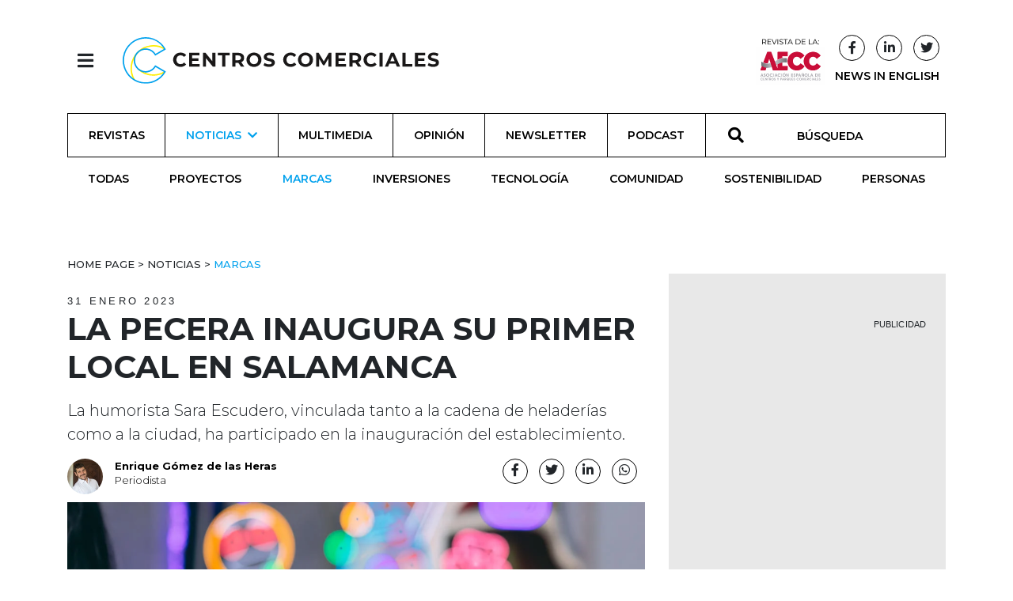

--- FILE ---
content_type: text/html; charset=utf-8
request_url: https://revistacentroscomerciales.com/noticias/marcas/la-pecera-inaugura-su-primer-local-en-salamanca-1/
body_size: 10970
content:
<!DOCTYPE html>
<html lang="es">
<head>
  <meta charset="utf-8">
  <meta http-equiv="x-ua-compatible" content="ie=edge">
  <title>La Pecera inaugura su primer local en Salamanca - Revista Centros Comerciales</title>
  <meta name="viewport" content="width=device-width, initial-scale=1.0">
  

  <!-- Google Tag Manager -->
  <script>(function (w, d, s, l, i) {
    w[l] = w[l] || [];
    w[l].push({
      'gtm.start':
        new Date().getTime(), event: 'gtm.js'
    });
    var f = d.getElementsByTagName(s)[0],
      j = d.createElement(s), dl = l != 'dataLayer' ? '&l=' + l : '';
    j.async = true;
    j.src =
      'https://www.googletagmanager.com/gtm.js?id=' + i + dl;
    f.parentNode.insertBefore(j, f);
  })(window, document, 'script', 'dataLayer', 'GTM-PWBQX4FT');</script>
  <!-- End Google Tag Manager -->

  <script id="mcjs">!function (c, h, i, m, p) {
    m = c.createElement(h), p = c.getElementsByTagName(h)[0], m.async = 1, m.src = i, p.parentNode.insertBefore(m, p)
  }(document, "script", "https://chimpstatic.com/mcjs-connected/js/users/3c455c96fc536c1daf7f9676d/e5316dca4697ea797f0ea6313.js");</script>

  <link rel="icon" href="/static/images/favicons/favicon.02839796f65f.ico">

  

    <!-- Latest compiled and minified Bootstrap CSS -->
    <link rel="stylesheet"
          href="https://cdn.jsdelivr.net/npm/bootstrap@4.5.3/dist/css/bootstrap.min.css"
          integrity="sha384-TX8t27EcRE3e/ihU7zmQxVncDAy5uIKz4rEkgIXeMed4M0jlfIDPvg6uqKI2xXr2"
          crossorigin="anonymous">

    <!-- Your stuff: Third-party CSS libraries go here -->
    <link rel="stylesheet"
          href="https://cdnjs.cloudflare.com/ajax/libs/font-awesome/5.15.1/css/all.min.css"
          integrity="sha512-+4zCK9k+qNFUR5X+cKL9EIR+ZOhtIloNl9GIKS57V1MyNsYpYcUrUeQc9vNfzsWfV28IaLL3i96P9sdNyeRssA=="
          crossorigin="anonymous"/>
    <link rel="stylesheet" type="text/css"
          href="//cdn.jsdelivr.net/npm/slick-carousel@1.8.1/slick/slick.css"/>


    <!-- This file stores project-specific CSS -->

    <link href="/static/css/project.min.e31c15358992.css" rel="stylesheet">


  
  
  <meta name="twitter:card" content="summary_large_image"/>
  <meta property="og:url" content="https://revistacentroscomerciales.com/noticias/marcas/la-pecera-inaugura-su-primer-local-en-salamanca-1/"/>
  <meta property="twitter:url" content="https://revistacentroscomerciales.com/noticias/marcas/la-pecera-inaugura-su-primer-local-en-salamanca-1/"/>
  <meta property="og:title" content="La Pecera inaugura su primer local en Salamanca">
  <meta property="twitter:title" content="La Pecera inaugura su primer local en Salamanca">
  <meta property="og:description" content="La humorista Sara Escudero, vinculada tanto a la cadena de heladerías como a la ciudad, ha participado en la inauguración del establecimiento.">
  <meta property="twitter:description" content="La humorista Sara Escudero, vinculada tanto a la cadena de heladerías como a la ciudad, ha participado en la inauguración del establecimiento.">
  <meta name="description" content="La humorista Sara Escudero, vinculada tanto a la cadena de heladerías como a la ciudad, ha participado en la inauguración del establecimiento.">
  
  <meta property="og:image" content="/media/images/La_Pecera_taiyakis.bf3b66ae.fill-1200x627.jpg">
  <meta property="twitter:image" content="/media/images/La_Pecera_taiyakis.bf3b66ae.fill-1200x627.jpg">
  <meta property="og:locale" content="es"/>
  <meta property="og:type" content="article"/>
  <meta name="twitter:site" content="@revistaCCCC">
  <script type="application/ld+json">{"@context": "http://schema.org", "@id": "https://revistacentroscomerciales.com/noticias/marcas/la-pecera-inaugura-su-primer-local-en-salamanca-1/", "@type": "NewsArticle", "articleBody": "La Pecera,\u00a0la helader\u00eda m\u00e1s viral,\u00a0inaugura el pr\u00f3ximo 2 febrero\u00a0de febrero,\u00a0su primer local en calle\u00a0Rua Mayor, 1, en pleno centro de Salamanca y a muy\u00a0pocos metros de la Plaza Mayor salmantina. Una apertura que lleva semanas suscitando una gran\u00a0curiosidad entre los salmantinos\u00a0y\u00a0que llega con promoci\u00f3n de apertura incluida.\u00a0Sin duda, un plan muy goloso y original para ir con amigos, pareja, familia y quien se apunte.Todo aquel que se acerque al nuevo local de La Pecera podr\u00e1 disfrutar de sus taiyakis -bizcocho con forma de pez preparado al momento- y sus helados soft, as\u00ed como la versi\u00f3n mini de su producto estrella, los tayakitos con o sin helado, y los batiyakis, helado y toppings con \u00a0cuchara para los m\u00e1s tradicionales.El nuevo espacio de La\u00a0Pecera cuenta con 25 metros cuadrados y\u00a0est\u00e1 decorado con sus coloridos y divertidos\u00a0neones. Entre las figuras m\u00e1s ic\u00f3nicas de La Pecera, tambi\u00e9n se encuentran varios\u00a0gui\u00f1os a la ciudad como el\u00a0famoso astronauta de la Catedral, la rana de la Universidad de Salamanca y el famoso\u00a0bot\u00f3n\u00a0charro.\u00a0Detr\u00e1s de este nuevo\u00a0local de La Pecera, adem\u00e1s de Beatriz Alonso y Marco Osorio, responsables de Grupo La Pecera, se encuentra Sara Escudero, castellanoleonesa de nacimiento, y su pareja Sa\u00fal,\u00a0la c\u00f3mica est\u00e1 fuertemente vinculada emocional y f\u00edsicamente a Salamanca\u00a0donde estudi\u00f3 hace a\u00f1os.\u00a0Juntos se adentran en una aventura empresarial llena de sabor y colores que promete ser la sensaci\u00f3n de la temporada.Como novedad en esta apertura, estrenan\u00a0tarrinas serigrafiadas con la imagen corporativa de La Pecera, unas tarrinas con un dise\u00f1o personalizado y muy instagrameable, a juego con su experiencia.\u00a0El horario comercial\u00a0ser\u00e1\u00a0de lunes a mi\u00e9rcoles de 14h a 21h; y de jueves a domingo de 14h a 22h.\u00a0", "articleSection": "Marcas", "dateModified": "2023-01-31T21:52:47.243642+00:00", "datePublished": "2023-01-31T21:00:00+00:00", "description": "La humorista Sara Escudero, vinculada tanto a la cadena de helader\u00edas como a la ciudad, ha participado en la inauguraci\u00f3n del establecimiento.", "headline": "La Pecera inaugura su primer local en Salamanca", "image": {"@context": "http://schema.org", "@id": "https://revistacentroscomerciales.com/media/original_images/La_Pecera_taiyakis.jpg", "@type": "ImageObject", "contentSize": 169690, "contentUrl": "https://revistacentroscomerciales.com/media/original_images/La_Pecera_taiyakis.jpg", "height": 800, "name": "La Pecera_taiyakis", "thumbnail": "https://revistacentroscomerciales.com/media/images/La_Pecera_taiyakis.max-200x200.jpg", "url": "https://revistacentroscomerciales.com/media/original_images/La_Pecera_taiyakis.jpg", "width": 1200}, "mainEntityOfPage": [{"@id": "/noticias/marcas/la-pecera-inaugura-su-primer-local-en-salamanca-1/", "@type": "WebPage"}], "name": "La Pecera inaugura su primer local en Salamanca", "publisher": {"@context": "http://schema.org", "@id": "https://revistacentroscomerciales.com", "@type": "Organization", "email": "info@revistacentroscomerciales.com", "name": "Revista Centros Comerciales", "sameAs": ["https://twitter.com/revistaCCCC", "https://www.facebook.com/revistacentroscomerciales"], "url": "https://revistacentroscomerciales.com/"}, "url": "/noticias/marcas/la-pecera-inaugura-su-primer-local-en-salamanca-1/"}</script>



</head>

<body>

<!-- Google Tag Manager (noscript) -->
<noscript><iframe src="https://www.googletagmanager.com/ns.html?id=GTM-PWBQX4FT"
height="0" width="0" style="display:none;visibility:hidden"></iframe></noscript>
<!-- End Google Tag Manager (noscript) -->

<header id="header-menu" class="header-menu">
  


<nav class="nav">
  <header class="container d-flex justify-content-start align-items-center">
    <div>
      <button class="btn header-nav-toggle" onclick="toggleNavHeader()">
        <i class="fas fa-times"></i>
      </button>
      <a href="/"><img src="/static/images/logo.f943d184a9b0.svg" class="header-nav-logo"
                       alt="Revista Centros Comerciales logo"></a>
    </div>
  </header>
  <div class="container divider-padding-fix">
    <div class="divider"></div>
  </div>

  <div class="container divider-padding-fix header-entries-menu">
    <div class="row">
      <div class="col-6 col-lg-3">
        <h2>Noticias</h2>
        <ul class="list-unstyled">
          



  <li>
    <a href="/noticias/">
      Todas
    </a>
  </li>

  <li>
    <a href="/noticias/proyectos/">
      Proyectos
    </a>
  </li>

  <li>
    <a href="/noticias/marcas/">
      Marcas
    </a>
  </li>

  <li>
    <a href="/noticias/inversiones/">
      Inversiones
    </a>
  </li>

  <li>
    <a href="/noticias/tecnologia/">
      Tecnología
    </a>
  </li>

  <li>
    <a href="/noticias/comunidad/">
      Comunidad
    </a>
  </li>

  <li>
    <a href="/noticias/sostenibilidad/">
      Sostenibilidad
    </a>
  </li>

  <li>
    <a href="/noticias/personas/">
      Personas
    </a>
  </li>


        </ul>
      </div>
      <div class="col-6 col-lg-3">
        <h2>Más</h2>
        <ul class="list-unstyled">
          <li><a href="/revistas/">Revista</a></li>
          <li><a href="/multimedia/">Multimedia</a></li>
          <li><a href="/opinion/">Opinion</a></li>
          <li><a href="/podcast/">Podcast</a></li>
          <li class="mt-0">
            <form id="searchForm" method="get" action="/search">
              <div
                class="input-group search-input header-nav-search-input nav-link no-border d-flex align-items-center justify-content-center p-0 mt-0 ml-0">
                <div class="input-group-prepend">
                  <span class="input-group-text p-0" id="basic-addon1"><i
                    class="fas fa-search"></i></span>
                </div>
                <input id="search" required name="query" type="search" class="form-control"
                       placeholder="Búsqueda" aria-label="Búsqueda"
                       aria-describedby="basic-addon1">
              </div>
            </form>
          </li>
        </ul>
      </div>
      <div class="col-6 col-lg-3">
        <h2>Siganos</h2>
        <ul class="list-unstyled">
          <li><a href="/newsletter/">Newsletter</a></li>
          <li><a target="_blank"
                 href="https://www.linkedin.com/company/revista-centros-comerciales-aecc/">Linkedin</a>
          </li>
          <li><a target="_blank"
                 href="https://www.facebook.com/search/top?q=revista%20centros%20comerciales">Facebook</a>
          </li>
          <li><a target="_blank"
                 href="https://twitter.com/revistaCCCC">Twitter</a></li>
        </ul>
      </div>
      <div class="col-6 col-lg-3">
        <h2>Sobre</h2>
        <ul class="list-unstyled">
          <li><a href="/quienes-somos/">Quienes Somos</a></li>
          <li><a href="/ficha-tecnica/">Ficha técnica</a></li>
          
            <li><a target="_blank" href="/documents/123/AECC_MediaKit_2026_NO_Associados.pdf">Media Pack 2026</a></li>
          
            <li><a target="_blank" href="/documents/124/AECC_MediaKit_2026_Associados.pdf">Media Pack 2026 (Asociados AECC)</a></li>
          





        </ul>
      </div>
    </div>
  </div>
</nav>

</header>


<header id="main-header" class="sticky-top">
  


<script src="/static/js/header-nav.ff3ce8145481.js"></script>

<div class="container d-flex justify-content-between align-items-center">
  <div>
    <button class="btn header-nav-toggle" onclick="toggleNavHeader()">
      <i class="fas fa-bars"></i>
    </button>
    <a href="/"><img class="header-logo" src="/static/images/logo.f943d184a9b0.svg"
                     alt="Revista Centros Comerciales logo"></a>
  </div>

  <div class="home-social-btns">
    <a href="https://www.aedecc.com/es/" target="_blank">
      <img class="d-none d-lg-inline-block"
           src="/static/images/revista_aecc.728c78d41e2a.png"
           alt="Revista AECC">
    </a>
    
    <div class="d-flex flex-column align-items-center justify-content-center mx-2">
      <div class="d-flex justify-content-between align-items-center w-100">
        <a class="btn social-btn pr-0 d-none d-lg-inline-block"
           href="//www.facebook.com/revistacentroscomerciales/"
           target="_blank"><i class="fab fa-facebook-f"></i></a>
        <a class="btn social-btn pr-0 d-none d-lg-inline-block"
           href="//www.linkedin.com/company/revista-centros-comerciales-aecc/"
           target="_blank">
          <i class="fab fa-linkedin-in"></i></a>
        <a class="btn social-btn pr-0 d-none d-lg-inline-block" href="//twitter.com/revistaCCCC"
           target="_blank">
          <i class="fab fa-twitter"></i>
        </a>
      </div>
      <a href="/noticias/newsinenglish/" class="extra-news-page d-none d-lg-inline-block">NEWS IN ENGLISH</a>
    </div>
  </div>
</div>
<div class="container">
  


<div class="mobile-menu-wrapper text-center d-lg-none d-flex align-items-center justify-content-center">
  <a class="mobile-menu-btn text-decoration-none" data-toggle="collapse" href="#menuCollapse" role="button"
     aria-expanded="false"
     aria-controls="collapseExample"><i class="fas fa-bars"></i>
    
      MENU </a>
</div>
<div id="menuCollapse" class="collapse d-lg-block">
  <nav class="nav nav-fill flex-column flex-lg-row">
    
      
        <a class="nav-link d-flex d-lg-none align-items-center justify-content-center"
           href="/noticias/newsinenglish/">
        NEWS IN ENGLISH
        </a>
      
      
        <a class="nav-link d-flex align-items-center justify-content-center "
           href="/revistas/">Revistas</a>
      
    
      
      
        <a class="nav-link nav-submenu-link align-items-center justify-content-center ancestor d-lg-flex d-none "
           data-toggle="collapse" href="#submenu-lg-1" role="button" aria-expanded="false" aria-controls="submenu-lg-1"
           href="/noticias/">
          Noticias <i class="fas fa-chevron-down ml-2"></i>
        </a>
        <a class="nav-link nav-submenu-link align-items-center justify-content-center ancestor d-lg-none d-flex"
           data-toggle="collapse" href="#submenu-1" role="button" aria-expanded="false" aria-controls="submenu-1"
           href="/noticias/">
          Noticias <i class="fas fa-chevron-down ml-2"></i>
        </a>
        <div class="sub-menu collapse" id="submenu-1">
          



  <a href="/noticias/" class="nav nav-link d-flex align-items-center justify-content-center ">
    Todas
  </a>

  <a href="/noticias/proyectos/" class="nav nav-link d-flex align-items-center justify-content-center ">
    Proyectos
  </a>

  <a href="/noticias/marcas/" class="nav nav-link d-flex align-items-center justify-content-center ancestor">
    Marcas
  </a>

  <a href="/noticias/inversiones/" class="nav nav-link d-flex align-items-center justify-content-center ">
    Inversiones
  </a>

  <a href="/noticias/tecnologia/" class="nav nav-link d-flex align-items-center justify-content-center ">
    Tecnología
  </a>

  <a href="/noticias/comunidad/" class="nav nav-link d-flex align-items-center justify-content-center ">
    Comunidad
  </a>

  <a href="/noticias/sostenibilidad/" class="nav nav-link d-flex align-items-center justify-content-center ">
    Sostenibilidad
  </a>

  <a href="/noticias/personas/" class="nav nav-link d-flex align-items-center justify-content-center ">
    Personas
  </a>


        </div>
      
    
      
      
        <a class="nav-link d-flex align-items-center justify-content-center "
           href="/multimedia/">Multimedia</a>
      
    
      
      
        <a class="nav-link d-flex align-items-center justify-content-center "
           href="/opinion/">Opinión</a>
      
    
      
      
        <a class="nav-link d-flex align-items-center justify-content-center "
           href="/newsletter/">Newsletter</a>
      
    
      
      
        <a class="nav-link d-flex align-items-center justify-content-center "
           href="/podcast/">Podcast</a>
      
    
    
    
    <form id="searchForm" method="get" action="/search">
      <div class="input-group search-input nav-link no-border d-flex align-items-center justify-content-center">
        <div class="input-group-prepend">
          <span class="input-group-text" id="basic-addon1"><i class="fas fa-search"></i></span>
        </div>
        <input id="search" required name="query" type="search" class="form-control" placeholder="BÚSQUEDA" aria-label="BÚSQUEDA"
               aria-describedby="basic-addon1">
      </div>
    </form>

    <div class="social-mobile d-block d-lg-none text-center">
      <a class="btn social-btn"
         href="//www.facebook.com/revistacentroscomerciales/"
         target="_blank"><i class="fab fa-facebook-f"></i></a>
      <a class="btn social-btn"
         href="//www.linkedin.com/company/revista-centros-comerciales-aecc/"
         target="_blank">
        <i class="fab fa-linkedin-in"></i></a>
      <a class="btn social-btn" href="//twitter.com/revistaCCCC" target="_blank">
        <i class="fab fa-twitter"></i>
      </a>
    </div>
  </nav>
  
    
  
    
      <div class="sub-menu collapse nav nav-fill mobile-hidden show" id="submenu-lg-1">
        



  <a href="/noticias/" class="nav nav-link d-flex align-items-center justify-content-center ">
    Todas
  </a>

  <a href="/noticias/proyectos/" class="nav nav-link d-flex align-items-center justify-content-center ">
    Proyectos
  </a>

  <a href="/noticias/marcas/" class="nav nav-link d-flex align-items-center justify-content-center ancestor">
    Marcas
  </a>

  <a href="/noticias/inversiones/" class="nav nav-link d-flex align-items-center justify-content-center ">
    Inversiones
  </a>

  <a href="/noticias/tecnologia/" class="nav nav-link d-flex align-items-center justify-content-center ">
    Tecnología
  </a>

  <a href="/noticias/comunidad/" class="nav nav-link d-flex align-items-center justify-content-center ">
    Comunidad
  </a>

  <a href="/noticias/sostenibilidad/" class="nav nav-link d-flex align-items-center justify-content-center ">
    Sostenibilidad
  </a>

  <a href="/noticias/personas/" class="nav nav-link d-flex align-items-center justify-content-center ">
    Personas
  </a>


      </div>
    
  
    
  
    
  
    
  
    
  
</div>

</div>


</header>

<div id="mega-banner" class="mega-banner">
  <!-- Aqua Ad Server Console Asynchronous JS Tag - Generated with Revive Adserver v5.0.5 -->
  <ins data-revive-zoneid="7671" data-revive-id="fa8c6c9da7f33852f7097c4a94da1070"></ins>
  <script async src="//servedby.aqua-adserver.com/asyncjs.php"></script>
  <div class="pub-wrapper mx-auto">
    <span class="d-flex justify-content-end pub-text text-uppercase">Publicidad</span>
  </div>
</div>

<main>
  <div class="container">
    
  </div> <!-- /container -->
  
  <div class="container post-detail mt-5">
    <div class="row">
      <main class="col-md-12 col-lg-8">
        <article>
          <header>
            <div class="breadcrumb-content">
  
    <ul class="breadcrumbs">
      
        
      
        
          <li >
            <a href=" /">
              
                Home Page
              
            </a>
          </li>
          
            &nbsp>&nbsp
          
        
      
        
          <li >
            <a href=" /noticias/">
              
                Noticias
              
            </a>
          </li>
          
            &nbsp>&nbsp
          
        
      
        
          <li class="active">
            <a href=" /noticias/marcas/">
              
                Marcas
              
            </a>
          </li>
          
        
      
    </ul>
  
</div>

            <time class="light">
              31 Enero 2023</time>
            <h1 class="post-title">La Pecera inaugura su primer local en Salamanca
              
            </h1>
            <p class="lead mt-3">La humorista Sara Escudero, vinculada tanto a la cadena de heladerías como a la ciudad, ha participado en la inauguración del establecimiento.</p>

            <div class="post-author-share">

              <div class="post-authors">
                
                  
                  <a
                    class="author-link"
                    rel="author"
                    href="/autores/enrique-gomez-de-las-heras-40000070/"
                    title="Más artículos de Enrique Gómez de las Heras">
                    
                    <img src="https://revistacentroscomerciales.com/media/images/eheras.max-165x165.jpg?size=72x72&amp;format=webp" alt="Enrique Gómez de las Heras">
                    
                    <div class="author-text-info">
                      <b>Enrique Gómez de las Heras</b>
                      
                      <p>Periodista</p>
                      
                    </div>
                  </a>
                
              </div>

              <div class="post-details-wrapper">
                <div class="share-btn-wrapper mb-3">
                  <a href="//www.facebook.com/sharer/sharer.php?u=https://revistacentroscomerciales.com/noticias/marcas/la-pecera-inaugura-su-primer-local-en-salamanca-1/" target="_blank"
   class="social-btn"><i class="fab fa-facebook-f"></i></a>
<a href="//twitter.com/intent/tweet?text=https://revistacentroscomerciales.com/noticias/marcas/la-pecera-inaugura-su-primer-local-en-salamanca-1/" target="_blank"
   class="social-btn"><i class="fab fa-twitter"></i></a>
<a href="https://www.linkedin.com/shareArticle?mini=true&title=La Pecera inaugura su primer local en Salamanca&url=https://
        revistacentroscomerciales.com/noticias/marcas/la-pecera-inaugura-su-primer-local-en-salamanca-1/" target="_blank" class="social-btn"><i class="fab fa-linkedin-in"></i></a>
<a href="https://wa.me/?text=https://revistacentroscomerciales.com/noticias/marcas/la-pecera-inaugura-su-primer-local-en-salamanca-1/" target="_blank" class="social-btn"><i class="fab fa-whatsapp"></i></a>

                </div>
              </div>

            </div>

          </header>
          <figure class="post-image">
            <picture>

              
              
              
              

              <source srcset="/media/images/La_Pecera_taiyakis.height-800.format-webp.webp 1x"
                      media="(min-width: 500px)"
                      type="image/webp">

              <source srcset="/media/images/La_Pecera_taiyaki.bf3b66ae.fill-306x204-c50.format-webp.webp" type="image/webp">

              <source srcset="/media/images/La_Pecera_taiyakis.bf3b66ae.fill-306x204-c50.format-jpeg.jpg" media="(max-width: 500px)" type="image/png">

              <img src="/media/images/La_Pecera_taiyakis.height-800.format-jpeg.jpg" alt="La Pecera inaugura su primer local en Salamanca">

            </picture>
            
          </figure>
          <div class="post-text"><p data-block-key="jn7vi"><b>La Pecera</b>, la heladería más viral, <b>inaugura el próximo 2 febrero de febrero, </b>su primer local en calle <b>Rua Mayor, 1</b>, en pleno centro de <b>Salamanca</b> y a muy pocos metros de la <b>Plaza Mayor</b> salmantina. Una apertura que lleva semanas suscitando una gran curiosidad entre los salmantinos y que llega con <b>promoción de apertura incluida.</b> Sin duda, un plan muy goloso y original para ir con amigos, pareja, familia y quien se apunte.</p><p data-block-key="f8hin">Todo aquel que se acerque al nuevo local de <b>La Pecera</b> podrá disfrutar de sus <b>taiyakis</b> -bizcocho con forma de pez preparado al momento- y sus <b>helados soft</b>, así como la versión mini de su producto estrella, los <b>tayakitos</b> con o sin helado, y los <b>batiyakis</b>, helado y toppings con  cuchara para los más tradicionales.</p><p data-block-key="cs2ho">El nuevo espacio de La Pecera cuenta con 25 metros cuadrados y está decorado con sus <b>coloridos y divertidos neones</b>. Entre las figuras más icónicas de La Pecera, también se encuentran varios <b>guiños a la ciudad como el famoso astronauta de la Catedral, la rana de la Universidad de Salamanca y el famoso botón charro. </b></p><p data-block-key="fiivb">Detrás de este nuevo local de<b> La Pecera</b>, además de Beatriz Alonso y Marco Osorio, responsables de Grupo La Pecera, se encuentra <b>Sara Escudero, castellanoleonesa de nacimiento, y su pareja Saúl, </b>la cómica está fuertemente vinculada emocional y físicamente a Salamanca donde estudió hace años. Juntos se adentran en una aventura empresarial llena de sabor y colores que <b>promete ser la sensación de la temporada.</b></p><p data-block-key="54t99">Como novedad en esta apertura, <b>estrenan tarrinas serigrafiadas</b> con la imagen corporativa de La Pecera, unas tarrinas con un diseño personalizado y muy instagrameable, a juego con su experiencia. <br/></p><p data-block-key="5hpvm"><b>El</b> <b>horario comercial será de lunes a miércoles de 14h a 21h; y de jueves a domingo de 14h a 22h. </b></p></div>

          
            <div class="divider mb-3"></div>
            <aside class="tag-container">
  <div class="inner-container">
    
    
      <span class="post-details tag-title tag-title-small">
        <a href="/tags/salamanca/">Salamanca</a></span>
      <span class="tag-title">,</span>
    
      <span class="post-details tag-title tag-title-small">
        <a href="/tags/expansion/">Expansión</a></span>
      <span class="tag-title">,</span>
    
      <span class="post-details tag-title tag-title-small">
        <a href="/tags/la-pecera/">La Pecera</a></span>
      <span class="tag-title">,</span>
    
      <span class="post-details tag-title tag-title-small">
        <a href="/tags/heladerias/">heladerías</a></span>
      <span class="tag-title"></span>
    
  </div>
</aside>


          

          
            <div class="divider mt-3"></div>
            <aside class="aside-title">
  <h2 class="text-center">Relacionado</h2>

  <div class="row">
    
      

<div class="col-12 col-md-6">
  <article class="card post-card text-center">
    <figure class="mb-0">
      
      <a href="/noticias/archivo/la-heladeria-la-pecera-inaugura-un-foodtruck-en-vallsur/"><img src="/media/images/centro_comercial_Vall.8db4940c.fill-350x235.format-webp.webp" class="card-img-top" alt="La heladería La Pecera inaugura un food truck en Vallsur"></a>
    </figure>
    <div class="card-body">
      <time>07 Septiembre 2022</time>

      
        

  



      

      <div class="card-title-wrapper">
        <a href="/noticias/archivo/la-heladeria-la-pecera-inaugura-un-foodtruck-en-vallsur/"><h3 class="card-text">La heladería La Pecera inaugura un food truck en Vallsur</h3></a>
      </div>
      <div class="card-teaser-wrapper mt-2">
        <p class="card-text">El del centro comercial vallisoletano es su primer establecimiento en Castilla y León.</p>
      </div>
    </div>
  </article>
</div>

    
      

<div class="col-12 col-md-6">
  <article class="card post-card text-center">
    <figure class="mb-0">
      
      <a href="/noticias/archivo/la-pecera-inaugura-su-primer-local-en-valencia-2/"><img src="/media/images/La_Pecera-Valencia.113c11a3.fill-350x235.format-webp.webp" class="card-img-top" alt="La Pecera inaugura su primer local en Valencia"></a>
    </figure>
    <div class="card-body">
      <time>10 Mayo 2022</time>

      
        

  



      

      <div class="card-title-wrapper">
        <a href="/noticias/archivo/la-pecera-inaugura-su-primer-local-en-valencia-2/"><h3 class="card-text">La Pecera inaugura su primer local en Valencia</h3></a>
      </div>
      <div class="card-teaser-wrapper mt-2">
        <p class="card-text">La heladería madrileña se estrena fuera de la ciudad que la vio nacer y comienza así su plan de expansión fuera de Madrid.</p>
      </div>
    </div>
  </article>
</div>

    
  </div>

</aside>

          
        </article>
      </main>
      <div class="col-md-12 col-lg-4 banner-col">
        

<div class="detail-banner home-banner text-center">
  <div class="outer-wrapper">
    <div class="banner-wrapper">
      <!-- Aqua Ad Server Console Asynchronous JS Tag - Generated with Revive Adserver v5.0.5 -->
      <ins data-revive-zoneid="6584" data-revive-id="fa8c6c9da7f33852f7097c4a94da1070"></ins>
      <script async src="//servedby.aqua-adserver.com/asyncjs.php"></script>
      <div class="pub-wrapper mx-auto">
        <span class="d-flex justify-content-end pub-text text-uppercase">Publicidad</span>
      </div>
    </div>
  </div>

</div>

        

<aside class="latest-col aside-title">
  <h2 class="text-center mb-4">Últimas noticias</h2>
  
    <article class="card" style="max-width: 540px;">
      <div class="row no-gutters">
        <div class="col-4 col-lg-5 col-xl-4">
          
          <a href="/noticias/marcas/bah%C3%ADa-sur-completa-su-%C3%A1rea-gastron%C3%B3mica-con-la-incorporaci%C3%B3n-de-braba/">
            <img src="/media/images/Bahia_Sur_BRABA.eaae95e0.fill-100x100.jpg" alt="Bahía Sur completa su área gastronómica con la incorporación de Braba">
          </a>
        </div>
        <div class="col-8 col-lg-7 col-xl-8">
          <div class="card-body">
            <a href="/noticias/marcas/bah%C3%ADa-sur-completa-su-%C3%A1rea-gastron%C3%B3mica-con-la-incorporaci%C3%B3n-de-braba/">
              <h3 class="card-title text-uppercase">Bahía Sur completa su área gastronómica con la incorporación de Braba</h3>
            </a>
          </div>
        </div>
      </div>
    </article>
  
    <article class="card" style="max-width: 540px;">
      <div class="row no-gutters">
        <div class="col-4 col-lg-5 col-xl-4">
          
          <a href="/noticias/marcas/fosters-hollywood-inaugura-un-restaurante-en-madrid/">
            <img src="/media/images/Captura_de_pantalla_2026-01-14_133.7402dff7.fill-100x100.jpg" alt="Foster’s Hollywood inaugura un restaurante en Madrid">
          </a>
        </div>
        <div class="col-8 col-lg-7 col-xl-8">
          <div class="card-body">
            <a href="/noticias/marcas/fosters-hollywood-inaugura-un-restaurante-en-madrid/">
              <h3 class="card-title text-uppercase">Foster’s Hollywood inaugura un restaurante en Madrid</h3>
            </a>
          </div>
        </div>
      </div>
    </article>
  
    <article class="card" style="max-width: 540px;">
      <div class="row no-gutters">
        <div class="col-4 col-lg-5 col-xl-4">
          
          <a href="/noticias/marcas/grupo-sibuya-supera-los-102-millones-de-euros-de-facturaci%C3%B3n/">
            <img src="/media/images/Captura_de_pantalla_2026-01-14_130.5a9d039a.fill-100x100.jpg" alt="Grupo Sibuya supera los 102 millones de euros de facturación">
          </a>
        </div>
        <div class="col-8 col-lg-7 col-xl-8">
          <div class="card-body">
            <a href="/noticias/marcas/grupo-sibuya-supera-los-102-millones-de-euros-de-facturaci%C3%B3n/">
              <h3 class="card-title text-uppercase">Grupo Sibuya supera los 102 millones de euros de facturación</h3>
            </a>
          </div>
        </div>
      </div>
    </article>
  
    <article class="card" style="max-width: 540px;">
      <div class="row no-gutters">
        <div class="col-4 col-lg-5 col-xl-4">
          
          <a href="/noticias/comunidad/espai-giron%C3%A8s-recauda-6807-euros-para-un-proyecto-social-en-girona/">
            <img src="/media/images/FotoactodeentregadonativoEspaiGiro.5ceae5ed.fill-100x100.jpg" alt="Espai Gironès recauda 6.807 euros para un proyecto social en Girona">
          </a>
        </div>
        <div class="col-8 col-lg-7 col-xl-8">
          <div class="card-body">
            <a href="/noticias/comunidad/espai-giron%C3%A8s-recauda-6807-euros-para-un-proyecto-social-en-girona/">
              <h3 class="card-title text-uppercase">Espai Gironès recauda 6.807 euros para un proyecto social en Girona</h3>
            </a>
          </div>
        </div>
      </div>
    </article>
  
  <a href="/noticias" class="text-decoration-none">
  <span class="see-more text-uppercase d-flex align-items-center justify-content-center mt-3">Ver más <i
    class="fas fa-plus-circle"></i></span>
  </a>
</aside>

        <div style="margin-top: 50px">
          

<div class="detail-banner home-banner text-center">
  <div class="outer-wrapper">
    <div class="banner-wrapper">
      <!-- Aqua Ad Server Console Asynchronous JS Tag - Generated with Revive Adserver v5.0.5 -->
      <ins data-revive-zoneid="7672" data-revive-id="fa8c6c9da7f33852f7097c4a94da1070"></ins>
      <script async src="//servedby.aqua-adserver.com/asyncjs.php"></script>
      <div class="pub-wrapper mx-auto">
        <span class="d-flex justify-content-end pub-text text-uppercase">Publicidad</span>
      </div>
    </div>
  </div>

</div>

        </div>
        

<aside class="magazine-col latest-col text-center aside-title">
  <h2 class="mb-3">Última revista</h2>
  
  <a href="/revistas/ocio-e-innovaci%C3%B3n-completan-la-experiencia-en-los-centros-comerciales/">
    <img src="/media/editorial/ocio-e-innovaci%C3%B3n-completan-la-experiencia-en-los-centros-comerciales/docs/AF_258_CC.pdf_1_thumb.jpg" alt="Ocio e innovación completan la experiencia en los centros comerciales">
  </a>
</aside>

      </div>
    </div>
  </div>

</main>

<footer>
  

<div class="container footer-vi">
    <div class="row">
        <div class="col-sm-12 col-lg-6">
            <div class="row mb-4">
                <div class="col-sm-12 col-md-4 footer-logo">
                    <img src="/static/images/logoCC_branco.3e982f21af5b.svg" alt="Logo Revista Centros Comerciales">
                </div>
                <div class="col-sm-12 col-md-4 footer-logo d-flex align-items-end">
                    <a href="//iberinmo.com" target="_blank" target="_blank"><img class="mb-1"
                                                                  src="/static/images/logo_Iberinmo.3738f102898d.svg"
                                                                  alt="Logo Iberinmo" class=""></a>
                </div>
                <div class="col-sm-12 col-md-4 footer-logo">
                    <a href="https://www.aedecc.com/es/" target="_blank"><img
                            src="/static/images/logoAECC_branco.4830b580012b.svg"
                            alt="Logo AECC"></a>
                </div>
            </div>
            <p class="footer-text">
                Desde su fundación en 1980, la Asociación Española de Centros y Parques Comerciales (AECC) publica la
                revista
                Centros Comerciales. La publicación siempre ha tenido como misión principal ser una herramienta útil
                para los
                socios de la AECC y servir de voz autorizada del sector, diferenciándose por sus contenidos de calidad y
                ofreciendo información de alto interés profesional.
            </p>
            <div class="row d-flex flex-row footer-btns mt-4">
                <a href="https://users.iberinmo.com/subscriptions/cc/">
                    <span class="fa-stack fa-1x">
                      <i class="fas fa-circle fa-stack-2x white-circle" style="color:#ffffff;"></i>
                      <i class="fas fa-sign-in-alt fa-stack-1x"></i>
                    </span>
                </a>
                <a href="https://www.facebook.com/search/top?q=revista%20centros%20comerciales" target="_blank">
                    <span class="fa-stack fa-1x">
                      <i class="fas fa-circle fa-stack-2x white-circle"></i>
                      <i class="fab fa-facebook fa-stack-1x"></i>
                    </span>
                </a>
                <a href="https://twitter.com/revistaCCCC" target="_blank">
                     <span class="fa-stack fa-1x">
                        <i class="fas fa-circle fa-stack-2x white-circle"></i>
                        <i class="fab fa-twitter fa-stack-1x"></i>
                    </span>
                </a>
                <a href="https://www.linkedin.com/company/revista-centros-comerciales-aecc/"
                   target="_blank">
                    <span class="fa-stack fa-1x">
                      <i class="fas fa-circle fa-stack-2x white-circle"></i>
                      <i class="fab fa-linkedin fa-stack-1x"></i>
                    </span>
                </a>
            </div>
        </div>
        <nav class="col-sm-12 col-md-6 col-lg-3">
            <span class="footer-title">Centros Comerciales</span>
            <ul class="footer-text list-unstyled mt-4">
                <li><a href="/quienes-somos/">Quiénes somos </a></li>
                <li><a href="/ficha-tecnica/">Ficha técnica</a></li>
                <li><a href="/autores/">Autores</a></li>
              
                <li><a target="_blank" href="/documents/123/AECC_MediaKit_2026_NO_Associados.pdf">Media Pack 2026</a></li>
              
                <li><a target="_blank" href="/documents/124/AECC_MediaKit_2026_Associados.pdf">Media Pack 2026 (Asociados AECC)</a></li>
              


                
                
            </ul>
        </nav>
        <address class="col-sm-12 col-md-6 col-lg-3">
            <span class="footer-title">Contactos</span>
            <ul class="footer-text list-unstyled mt-4">
                <li>C/ Cronos 24 - 26, portal 1,</li>
                <li>1º, oficina C-1</li>
                <li>28037 Madrid</li>
                <li>Email: info@iberinmo.com</li>
            </ul>
        </address>
    </div>
    <p class="footer-text credits mb-0">© 2026 <a href="//iberinmo.com/" target="_blank"><u>Grupo
        Iberinmo</u></a> All
        rights reserved. |
        Powered
        by <a href="https://evolutio.pt" target="_blank"><u>Evolutio</u></a></p>
</div>

</footer>



<!-- Le javascript
================================================== -->
<!-- Placed at the end of the document so the pages load faster -->


  <script
    src="https://code.jquery.com/jquery-2.2.4.min.js"
    integrity="sha256-BbhdlvQf/xTY9gja0Dq3HiwQF8LaCRTXxZKRutelT44="
    crossorigin="anonymous"></script>
  <script src="https://cdn.jsdelivr.net/npm/popper.js@1.16.1/dist/umd/popper.min.js"
          integrity="sha384-9/reFTGAW83EW2RDu2S0VKaIzap3H66lZH81PoYlFhbGU+6BZp6G7niu735Sk7lN"
          crossorigin="anonymous"></script>
  <script src="https://cdn.jsdelivr.net/npm/bootstrap@4.5.3/dist/js/bootstrap.min.js"
          integrity="sha384-w1Q4orYjBQndcko6MimVbzY0tgp4pWB4lZ7lr30WKz0vr/aWKhXdBNmNb5D92v7s"
          crossorigin="anonymous"></script>
  <script src="//cdn.jsdelivr.net/npm/slick-carousel@1.8.1/slick/slick.min.js"></script>


  <!-- Your stuff: Third-party javascript libraries go here -->
  
  

  <!-- place project specific Javascript in this file -->

  <script src="/static/js/project.75c9b8d0d860.js"></script>



</body>
</html>



--- FILE ---
content_type: application/javascript
request_url: https://revistacentroscomerciales.com/static/js/header-nav.ff3ce8145481.js
body_size: 138
content:
function toggleNavHeader() {
    var element = document.getElementById("header-menu");
    element.classList.toggle("header-nav-open");
}
